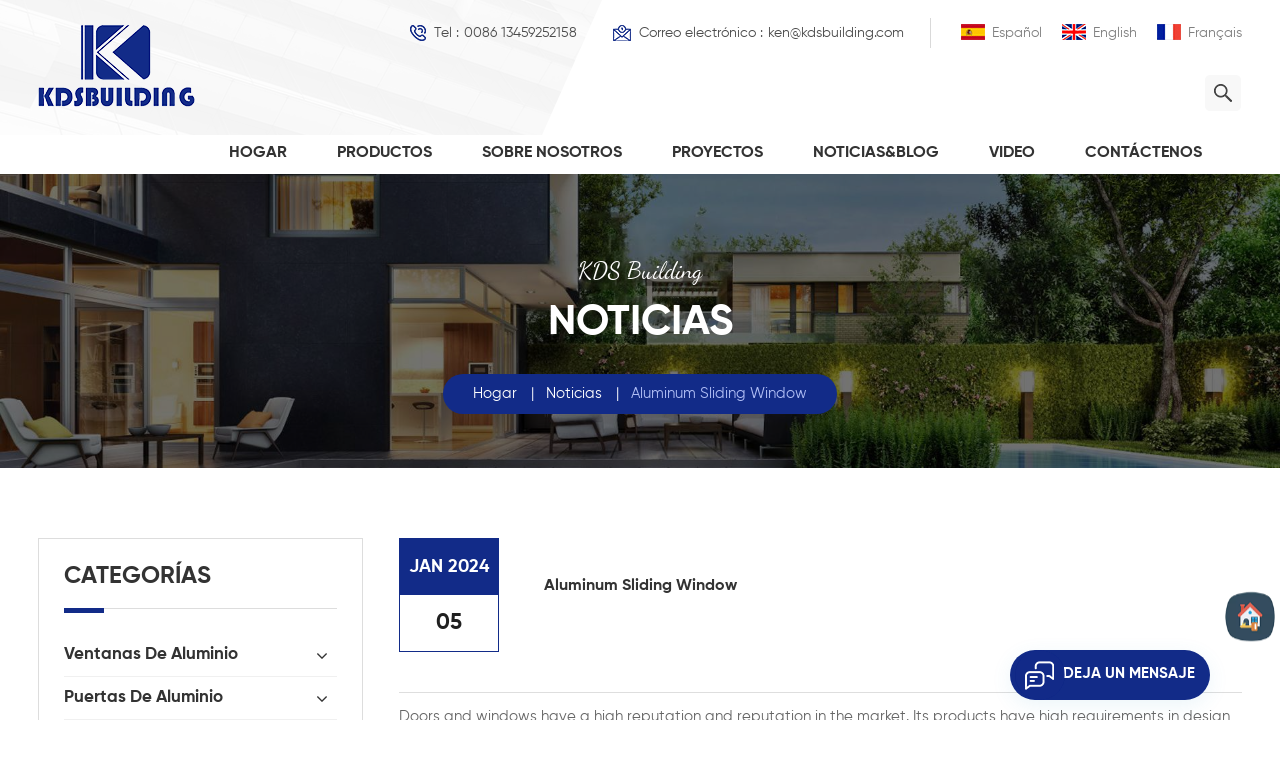

--- FILE ---
content_type: text/html
request_url: https://es.kdsbuilding.com/aluminum-sliding-window_n40
body_size: 10999
content:
<!DOCTYPE html PUBLIC "-//W3C//DTD XHTML 1.0 Transitional//EN" "http://www.w3.org/TR/xhtml1/DTD/xhtml1-transitional.dtd">
<html xmlns="http://www.w3.org/1999/xhtml">
<head>
    <meta http-equiv="X-UA-Compatible" content="IE=edge">
    <meta name="viewport" content="width=device-width, initial-scale=1.0, user-scalable=no">
    <meta http-equiv="Content-Type" content="text/html; charset=utf-8" />
    <meta http-equiv="X-UA-Compatible" content="IE=edge,Chrome=1" />
    <meta http-equiv="X-UA-Compatible" content="IE=9" />
    <meta http-equiv="Content-Type" content="text/html; charset=utf-8" />
                <title>Upvc Windows Slide</title>
        <meta name="keywords" content="america slide window" />
        <meta name="description" content=" fixed window " />
        <meta name="google-site-verification" content="wH8sT9ug4sl8H26rAgJ32crcXyzZkG5pAlJDY99dA48" />            <meta property="og:image" content="http://es.kdsbuilding.com/uploadfile/news/"/>
            <link href="/uploadfile/userimg/72b8fa104537e0a41ac2ffa6a0052399.ico" rel="shortcut icon"  />
        
    <link type="text/css" rel="stylesheet" href="/template/css/bootstrap.css">
    <link type="text/css" rel="stylesheet" href="/template/css/font-awesome.min.css">
    <link type="text/css" rel="stylesheet" href="/template/css/style.css">
    <script type="text/javascript" src="/template/js/jquery-1.8.3.js"></script>
    <script type="text/javascript" src="/template/js/bootstrap.min.js"></script>
    <script type="text/javascript">
        //fixed-nav
        $(document).on("scroll", function() {
            if ($(document).scrollTop() > 20) {
                $("header").removeClass("large").addClass("small");
            }
            else {
                $("header").removeClass("small").addClass("large");
            }
        });
    </script>
    <script type="text/javascript" src="/js/front/common.js"></script>
    <!--[if ie9]
                            <script src="/template/js/html5shiv.min.js"></script>
                            <script src="/template/js/respond.min.js"></script>
                            -->
    <!--[if IE 8]>
    <script src="https://oss.maxcdn.com/libs/html5shiv/3.7.0/html5shiv.js"></script>
    <script src="https://oss.maxcdn.com/libs/respond.js/1.3.0/respond.min.js"></script>
    <![endif]-->
    <script >
        if( /Android|webOS|iPhone|iPad|iPod|BlackBerry|IEMobile|Opera Mini/i.test(navigator.userAgent) ) {
            $(function () {
                $('.newm img').attr("style","");
                $(".newm img").attr("width","");
                $(".newm img").attr("height","");

            })
        }
    </script>
            <style>

        </style>
        <!-- Google Tag Manager -->
<script>(function(w,d,s,l,i){w[l]=w[l]||[];w[l].push({'gtm.start':
new Date().getTime(),event:'gtm.js'});var f=d.getElementsByTagName(s)[0],
j=d.createElement(s),dl=l!='dataLayer'?'&l='+l:'';j.async=true;j.src=
'https://www.googletagmanager.com/gtm.js?id='+i+dl;f.parentNode.insertBefore(j,f);
})(window,document,'script','dataLayer','GTM-PRJBQGK');</script>
<!-- End Google Tag Manager --></head>
<body>

<!-- Google Tag Manager (noscript) -->
<noscript><iframe src="https://www.googletagmanager.com/ns.html?id=GTM-PRJBQGK"
height="0" width="0" style="display:none;visibility:hidden"></iframe></noscript>
<!-- End Google Tag Manager (noscript) --><div class="fixed-search">
    <div class="theme-popover">
        <div class="theme-popbod">
            <div class="theme-poptit"> <a href="javascript:;" class="close">×</a> </div>
            <div class="top-search clearfix">
                <div class="header_search clearfix">
                    <input name="search_keyword" onkeydown="javascript:enterIn(event);" type="text" class="form-control" placeholder="¿qué estás buscando?">
                    <span class="search_btn">
                                                            <input type="submit" class="btn_search5 btn_search1" value="">
                                                                <svg xmlns="http://www.w3.org/2000/svg" width="20" height="20" viewBox="0 0 20 20">
                                                                    <path data-name="search icon" class="cls-1" d="M1477,37.429l-4.1-4.1a8.912,8.912,0,1,0-1.57,1.571l4.1,4.1Zm-17.78-9.54a6.67,6.67,0,1,1,6.67,6.667A6.674,6.674,0,0,1,1459.22,27.889Z" transform="translate(-1457 -19)"></path>
                                                                </svg>
                                                        </span> </div>
            </div>
        </div>
    </div>
    <div class="theme-popover-mask"></div>
</div>
<div class="select-modal" id="modal-lan">
    <div class="select-content">
        <div class="select_title"> <em>Deja un mensaje</em>
            <div class="text">Si está interesado en nuestros productos y desea conocer más detalles, deje un mensaje aquí, le responderemos lo antes posible.</div>
        </div>
        <div class="main">
            <div class="send_column">
                <form id="email_form1" name="email_form1" method="post" action="/inquiry/addinquiry">
                    <input type="hidden"  value="Leave A Message"  name="msg_title" />
                    <ul class="clearfix row messagebox">
                        <li class=" col-sm-6 col-xs-12"> <span class="send_mail">
                                                                <input type="text" name="msg_email" id="msg_email" class="in_email" placeholder="* Tu correo electrónico">
                                                            </span> </li>
                        <li class=" col-sm-6 col-xs-12"> <span class="send_tel">
                                                                <input type="text" name="msg_tel" class="in_tel" placeholder="Tel /WhatsApp">
                                                            </span> </li>
                        <li class=" meText col-xs-12"> <span class="send_word">
                                                                <textarea type="text" name="msg_content" class="in_message" placeholder="* Ingrese los detalles del producto (como color, tamaño, materiales, etc.) y otros requisitos específicos para recibir una cotización precisa."></textarea>
                                                            </span> </li>

                                                <button type="submit" class="bottom_send google_genzong">Enviar</button>
                        <div class="clearfix"></div>
                    </ul>
                </form>
            </div>
        </div>
        <button class="select-close"><i></i></button>
    </div>
</div>
<div class="select-overlay"></div>
<header class="large">
    <div class="header clearfix">
        <div class="container">
                            <div id="logo"><a href="/"><img src="/uploadfile/userimg/84cd21942ddfd4da1099b50a7f4fc1e7.png" alt="XIAMEN KDSBUILDING MATERIAL CO.,LTD."/></a></div>
                        <div class="header_top clearfix">
                <ul class="languages">
                                                <li><a href="https://es.kdsbuilding.com/aluminum-sliding-window_n40"><img src="/template/images/es.jpg" alt="español" /><span>español</span></a></li>
                                                                    <li><a href="https://www.kdsbuilding.com/aluminum-sliding-window_n40"><img src="/template/images/en.jpg" alt="English" /><span>English</span></a></li>
                                            <li><a href="https://fr.kdsbuilding.com/aluminum-sliding-window_n40"><img src="/template/images/fr.jpg" alt="français" /><span>français</span></a></li>
                                    </ul>
                <ul class="head_contact clearfix">
                                                                    <li> <img src="/template/images/tel-t.png" alt="" />Tel :<a rel="nofollow" href="tel:0086 13459252158">0086 13459252158</a> </li>
                                                                                        <li><img src="/template/images/message-t.png" alt="" />Correo electrónico :<a rel="nofollow" href="mailto:ken@kdsbuilding.com">ken@kdsbuilding.com</a></li>
                                    </ul>
                <div class="head_right clearfix">
                    <div class="search_btn"><a class="search-info" href="javascript:;"></a></div>
                    <div class="mainmenu-area">
                        <div class="mainmenu-left visible-lg visible-md">
                            <div class="mainmenu">
                                <nav>
                                    <ul class="clearfix">
                                        <li ><a href="/">Hogar</a></li>
                                        <li class="product_vmegamenu "><a href="/products">Productos</a>
                                            <ul class="vmegamenu">
                                                                                                                                                            <li class="has-menu">
                                                            <a href="/aluminum-windows_c2" title="Ventanas de aluminio" class="title">Ventanas de aluminio</a>
                                                                                                                            <ul class="vmegamenu02">
                                                                                                                                            <li><a href="/aluminum-casement-windows_c10" title="Ventanas abatibles de aluminio" >Ventanas abatibles de aluminio</a></li>
                                                                                                                                            <li><a href="/aluminum-sliding-windows_c9" title="Ventanas correderas de aluminio" >Ventanas correderas de aluminio</a></li>
                                                                                                                                            <li><a href="/aluminum-awning-windows_c11" title="Ventanas de toldo de aluminio" >Ventanas de toldo de aluminio</a></li>
                                                                                                                                            <li><a href="/aluminum-tilt-and-turn-windows_c12" title="Ventanas abatibles y giratorias de aluminio" >Ventanas abatibles y giratorias de aluminio</a></li>
                                                                                                                                            <li><a href="/aluminum-double-hung-windows_c21" title="Ventanas de aluminio de doble guillotina" >Ventanas de aluminio de doble guillotina</a></li>
                                                                                                                                            <li><a href="/aluminum-folding-windows_c24" title="Ventanas plegables de aluminio" >Ventanas plegables de aluminio</a></li>
                                                                                                                                            <li><a href="/aluminum-fixed-windows_c23" title="Ventanas fijas de aluminio" >Ventanas fijas de aluminio</a></li>
                                                                                                                                            <li><a href="/aluminum-single-hung-windows_c81" title="Ventanas de aluminio sin marco" >Ventanas de aluminio sin marco</a></li>
                                                                                                                                    </ul>
                                                                                                                    </li>
                                                                                                                                                                                                                <li class="has-menu">
                                                            <a href="/aluminum-doors_c1" title="Puertas de aluminio" class="title">Puertas de aluminio</a>
                                                                                                                            <ul class="vmegamenu02">
                                                                                                                                            <li><a href="/aluminum-casement-doors_c14" title="Puertas abatibles de aluminio" >Puertas abatibles de aluminio</a></li>
                                                                                                                                            <li><a href="/aluminum-sliding-doors_c13" title="Puertas correderas de aluminio" >Puertas correderas de aluminio</a></li>
                                                                                                                                            <li><a href="/aluminum-folding-doors_c16" title="Puertas plegables de aluminio" >Puertas plegables de aluminio</a></li>
                                                                                                                                            <li><a href="/aluminum-lift-sliding-doors_c17" title="Puertas correderas elevadoras de aluminio" >Puertas correderas elevadoras de aluminio</a></li>
                                                                                                                                            <li><a href="/aluminum-tilt-sliding-doors_c25" title="Puertas correderas abatibles de aluminio" >Puertas correderas abatibles de aluminio</a></li>
                                                                                                                                            <li><a href="/aluminum-frameless-folding-doors_c85" title="Puertas plegables de aluminio sin marco" >Puertas plegables de aluminio sin marco</a></li>
                                                                                                                                    </ul>
                                                                                                                    </li>
                                                                                                                                                                                                                <li class="has-menu">
                                                            <a href="/pvc-upvc-windows_c6" title="Ventanas de PVC UPVC" class="title">Ventanas de PVC UPVC</a>
                                                                                                                            <ul class="vmegamenu02">
                                                                                                                                            <li><a href="/pvc-upvc-casement-windows_c37" title="Ventanas abatibles de PVC UPVC" >Ventanas abatibles de PVC UPVC</a></li>
                                                                                                                                            <li><a href="/pvc-upvc-sliding-windows_c38" title="Ventanas correderas de PVC UPVC" >Ventanas correderas de PVC UPVC</a></li>
                                                                                                                                            <li><a href="/pvc-upvc-awning-windows_c39" title="Ventanas de toldo de PVC UPVC" >Ventanas de toldo de PVC UPVC</a></li>
                                                                                                                                            <li><a href="/pvc-upvc-tilt-and-turn-windows_c40" title="Ventanas abatibles y giratorias de PVC UPVC" >Ventanas abatibles y giratorias de PVC UPVC</a></li>
                                                                                                                                            <li><a href="/pvc-upvc-double-hung-windows_c82" title="Ventanas de doble guillotina de PVC UPVC" >Ventanas de doble guillotina de PVC UPVC</a></li>
                                                                                                                                            <li><a href="/upvc-hand-crank-windows_c83" title="Ventanas de manivela UPVC" >Ventanas de manivela UPVC</a></li>
                                                                                                                                    </ul>
                                                                                                                    </li>
                                                                                                                                                                                                                <li class="has-menu">
                                                            <a href="/pvc-upvc-doors_c46" title="Puertas de PVC UPVC" class="title">Puertas de PVC UPVC</a>
                                                                                                                            <ul class="vmegamenu02">
                                                                                                                                            <li><a href="/pvc-upvc-casement-doors_c42" title="Puertas abatibles de PVC UPVC" >Puertas abatibles de PVC UPVC</a></li>
                                                                                                                                            <li><a href="/pvc-upvc-sliding-doors_c43" title="Puertas correderas de PVC UPVC" >Puertas correderas de PVC UPVC</a></li>
                                                                                                                                            <li><a href="/pvc-upvc-folding-doors_c44" title="Puertas plegables de PVC UPVC" >Puertas plegables de PVC UPVC</a></li>
                                                                                                                                            <li><a href="/upvc-tilt-and-slide-doors_c84" title="Puertas corredizas y abatibles de UPVC" >Puertas corredizas y abatibles de UPVC</a></li>
                                                                                                                                    </ul>
                                                                                                                    </li>
                                                                                                                                                                                                                <li class="has-menu">
                                                            <a href="/solid-wood-windows_c3" title="Ventanas de madera maciza" class="title">Ventanas de madera maciza</a>
                                                                                                                            <ul class="vmegamenu02">
                                                                                                                                            <li><a href="/wood-casement-windows_c28" title="Ventanas abatibles de madera" >Ventanas abatibles de madera</a></li>
                                                                                                                                            <li><a href="/wood-tilt-and-turn-windows_c29" title="Ventanas abatibles y giratorias de madera" >Ventanas abatibles y giratorias de madera</a></li>
                                                                                                                                            <li><a href="/wood-double-hung-windows_c30" title="Ventanas de madera de doble guillotina" >Ventanas de madera de doble guillotina</a></li>
                                                                                                                                            <li><a href="/wood-hand-crank-windows_c35" title="Ventanas de madera con manivela" >Ventanas de madera con manivela</a></li>
                                                                                                                                    </ul>
                                                                                                                    </li>
                                                                                                                                                                                                                <li class="has-menu">
                                                            <a href="/solid-wood-doors_c49" title="Puertas de madera maciza" class="title">Puertas de madera maciza</a>
                                                                                                                            <ul class="vmegamenu02">
                                                                                                                                            <li><a href="/wood-casement-doors_c50" title="Puertas abatibles de madera" >Puertas abatibles de madera</a></li>
                                                                                                                                            <li><a href="/wood-folding-doors_c51" title="Puertas plegables de madera" >Puertas plegables de madera</a></li>
                                                                                                                                            <li><a href="/wood-tilt-sliding-doors_c52" title="Puertas correderas inclinables de madera" >Puertas correderas inclinables de madera</a></li>
                                                                                                                                            <li><a href="/wood-lift-sliding-doors_c53" title="Puertas correderas elevadoras de madera" >Puertas correderas elevadoras de madera</a></li>
                                                                                                                                    </ul>
                                                                                                                    </li>
                                                                                                                                                                                                                <li class="has-menu">
                                                            <a href="/wood-aluminum-clad-windows-and-doors_c47" title="Ventanas y puertas revestidas de madera y aluminio" class="title">Ventanas y puertas revestidas de madera y aluminio</a>
                                                                                                                            <ul class="vmegamenu02">
                                                                                                                                            <li><a href="/wood-clad-aluminum-windows-and-doors_c54" title="Ventanas y puertas de aluminio revestidas de madera" >Ventanas y puertas de aluminio revestidas de madera</a></li>
                                                                                                                                            <li><a href="/aluminum-clad-wood-windows-and-doors_c55" title="Puertas y ventanas de madera revestidas de aluminio" >Puertas y ventanas de madera revestidas de aluminio</a></li>
                                                                                                                                    </ul>
                                                                                                                    </li>
                                                                                                                                                                                                                <li >
                                                            <a href="/aluminum-glass-curtain-wall_c45" title="Muro cortina de vidrio de aluminio" class="title">Muro cortina de vidrio de aluminio</a>
                                                                                                                    </li>
                                                                                                                                                                                                                <li class="has-menu">
                                                            <a href="/pergolas-and-door-window-louvers-shutters_c5" title="Pérgolas y persianas de persianas de ventana de puerta" class="title">Pérgolas y persianas de persianas de ventana de puerta</a>
                                                                                                                            <ul class="vmegamenu02">
                                                                                                                                            <li><a href="/aluminum-casement-window-shutters_c64" title="Contraventanas abatibles de aluminio" >Contraventanas abatibles de aluminio</a></li>
                                                                                                                                            <li><a href="/aluminum-sliding-window-shutters_c65" title="Contraventanas correderas de aluminio" >Contraventanas correderas de aluminio</a></li>
                                                                                                                                            <li><a href="/aluminum-fixed-window-shutters_c66" title="Contraventanas fijas de aluminio" >Contraventanas fijas de aluminio</a></li>
                                                                                                                                            <li><a href="/aluminum-casement-shutter-doors_c67" title="Puertas abatibles de aluminio" >Puertas abatibles de aluminio</a></li>
                                                                                                                                            <li><a href="/wood-window-shutters_c68" title="Contraventanas de madera" >Contraventanas de madera</a></li>
                                                                                                                                            <li><a href="/pvc-fixed-window-shutters_c69" title="Contraventanas fijas de PVC" >Contraventanas fijas de PVC</a></li>
                                                                                                                                            <li><a href="/glass-window-shutters_c70" title="Contraventanas de vidrio" >Contraventanas de vidrio</a></li>
                                                                                                                                            <li><a href="/aluminum-louvers_c71" title="Lamas de aluminio" >Lamas de aluminio</a></li>
                                                                                                                                            <li><a href="/aluminum-pergolas_c72" title="Pérgolas de aluminio" >Pérgolas de aluminio</a></li>
                                                                                                                                    </ul>
                                                                                                                    </li>
                                                                                                                                                                                                                <li class="has-menu">
                                                            <a href="/aluminum-garage-doors-and-rolling-shutters_c8" title="Puertas de garaje y contraventanas enrollables de aluminio" class="title">Puertas de garaje y contraventanas enrollables de aluminio</a>
                                                                                                                            <ul class="vmegamenu02">
                                                                                                                                            <li><a href="/aluminum-rolling-shutters_c73" title="Persianas enrollables de aluminio" >Persianas enrollables de aluminio</a></li>
                                                                                                                                            <li><a href="/aluminum-rolling-garage-doors_c74" title="Puertas de garaje enrollables de aluminio" >Puertas de garaje enrollables de aluminio</a></li>
                                                                                                                                    </ul>
                                                                                                                    </li>
                                                                                                                                                                                                                <li class="has-menu">
                                                            <a href="/railings-balusters-handrails_c19" title="Barandillas barandillas barandillas" class="title">Barandillas barandillas barandillas</a>
                                                                                                                            <ul class="vmegamenu02">
                                                                                                                                            <li><a href="/aluminum-glass-handrails_c75" title="Pasamanos de vidrio de aluminio" >Pasamanos de vidrio de aluminio</a></li>
                                                                                                                                            <li><a href="/stainless-steel-glass-handrails_c76" title="Pasamanos de vidrio de acero inoxidable" >Pasamanos de vidrio de acero inoxidable</a></li>
                                                                                                                                            <li><a href="/iron-handrails_c77" title="Pasamanos de hierro" >Pasamanos de hierro</a></li>
                                                                                                                                    </ul>
                                                                                                                    </li>
                                                                                                                                                                                                                <li >
                                                            <a href="/building-glasses_c48" title="Vidrios de construcción" class="title">Vidrios de construcción</a>
                                                                                                                    </li>
                                                                                                                                                                                                                <li class="has-menu">
                                                            <a href="/vanities-wardrobes-and-kitchen-cabinets_c7" title="Tocadores, armarios y gabinetes de cocina." class="title">Tocadores, armarios y gabinetes de cocina.</a>
                                                                                                                            <ul class="vmegamenu02">
                                                                                                                                            <li><a href="/kitchen-cabinets_c78" title="Gabinetes de cocina" >Gabinetes de cocina</a></li>
                                                                                                                                            <li><a href="/wardrobes_c79" title="Armarios" >Armarios</a></li>
                                                                                                                                            <li><a href="/vanities_c80" title="Vanidades" >Vanidades</a></li>
                                                                                                                                    </ul>
                                                                                                                    </li>
                                                                                                                                                                                                                <li >
                                                            <a href="/fire-rated-door_c90" title="Fire Rated Door" class="title">Fire Rated Door</a>
                                                                                                                    </li>
                                                                                                                                                </ul>
                                        </li>
                                                                                                                            <li class=""><a  href="/about-us_d1">Sobre nosotros</a>
                                                                                              </li>
                                                                                                                                                                    <li ><a  href="/projects_nc1">Proyectos</a>
                                                                                            </li>
                                                                                                                                                                    <li><a  href="/news_nc2">Noticias&Blog</a>

                                                <ul class="nav_child">
                                                    <li><a  href="/news_nc2">Noticias</a></li>
                                                    <li><a href="/blog">Blog</a></li>
                                                                                                    </ul>

                                            </li>
                                                                                                                                                                    <li ><a  href="/video_nc3">Video</a>
                                                                                            </li>
                                                                                                                                                                    <li class=""><a  href="/contact-us_d2">Contáctenos</a>
                                                                                            </li>
                                                                            </ul>
                                </nav>
                            </div>
                        </div>
                    </div>
                </div>
            </div>
            <div class="wrapper">
                <nav id="main-nav">
                    <ul class="first-nav">
                        <li><a href="/" target="_blank">Hogar</a></li>
                    </ul>
                    <ul class="second-nav">
                        <li><a href="/products">Productos</a>
                            <ul class="nav_child">
                                                                                                            <li><a href="/aluminum-windows_c2" title="Ventanas de aluminio">Ventanas de aluminio</a>
                                                                                            <ul>
                                                                                                            <li><a href="/aluminum-casement-windows_c10" title="Ventanas abatibles de aluminio" >Ventanas abatibles de aluminio</a></li>
                                                                                                            <li><a href="/aluminum-sliding-windows_c9" title="Ventanas correderas de aluminio" >Ventanas correderas de aluminio</a></li>
                                                                                                            <li><a href="/aluminum-awning-windows_c11" title="Ventanas de toldo de aluminio" >Ventanas de toldo de aluminio</a></li>
                                                                                                            <li><a href="/aluminum-tilt-and-turn-windows_c12" title="Ventanas abatibles y giratorias de aluminio" >Ventanas abatibles y giratorias de aluminio</a></li>
                                                                                                            <li><a href="/aluminum-double-hung-windows_c21" title="Ventanas de aluminio de doble guillotina" >Ventanas de aluminio de doble guillotina</a></li>
                                                                                                            <li><a href="/aluminum-folding-windows_c24" title="Ventanas plegables de aluminio" >Ventanas plegables de aluminio</a></li>
                                                                                                            <li><a href="/aluminum-fixed-windows_c23" title="Ventanas fijas de aluminio" >Ventanas fijas de aluminio</a></li>
                                                                                                            <li><a href="/aluminum-single-hung-windows_c81" title="Ventanas de aluminio sin marco" >Ventanas de aluminio sin marco</a></li>
                                                                                                    </ul>
                                                                                    </li>
                                                                                                                                                <li><a href="/aluminum-doors_c1" title="Puertas de aluminio">Puertas de aluminio</a>
                                                                                            <ul>
                                                                                                            <li><a href="/aluminum-casement-doors_c14" title="Puertas abatibles de aluminio" >Puertas abatibles de aluminio</a></li>
                                                                                                            <li><a href="/aluminum-sliding-doors_c13" title="Puertas correderas de aluminio" >Puertas correderas de aluminio</a></li>
                                                                                                            <li><a href="/aluminum-folding-doors_c16" title="Puertas plegables de aluminio" >Puertas plegables de aluminio</a></li>
                                                                                                            <li><a href="/aluminum-lift-sliding-doors_c17" title="Puertas correderas elevadoras de aluminio" >Puertas correderas elevadoras de aluminio</a></li>
                                                                                                            <li><a href="/aluminum-tilt-sliding-doors_c25" title="Puertas correderas abatibles de aluminio" >Puertas correderas abatibles de aluminio</a></li>
                                                                                                            <li><a href="/aluminum-frameless-folding-doors_c85" title="Puertas plegables de aluminio sin marco" >Puertas plegables de aluminio sin marco</a></li>
                                                                                                    </ul>
                                                                                    </li>
                                                                                                                                                <li><a href="/pvc-upvc-windows_c6" title="Ventanas de PVC UPVC">Ventanas de PVC UPVC</a>
                                                                                            <ul>
                                                                                                            <li><a href="/pvc-upvc-casement-windows_c37" title="Ventanas abatibles de PVC UPVC" >Ventanas abatibles de PVC UPVC</a></li>
                                                                                                            <li><a href="/pvc-upvc-sliding-windows_c38" title="Ventanas correderas de PVC UPVC" >Ventanas correderas de PVC UPVC</a></li>
                                                                                                            <li><a href="/pvc-upvc-awning-windows_c39" title="Ventanas de toldo de PVC UPVC" >Ventanas de toldo de PVC UPVC</a></li>
                                                                                                            <li><a href="/pvc-upvc-tilt-and-turn-windows_c40" title="Ventanas abatibles y giratorias de PVC UPVC" >Ventanas abatibles y giratorias de PVC UPVC</a></li>
                                                                                                            <li><a href="/pvc-upvc-double-hung-windows_c82" title="Ventanas de doble guillotina de PVC UPVC" >Ventanas de doble guillotina de PVC UPVC</a></li>
                                                                                                            <li><a href="/upvc-hand-crank-windows_c83" title="Ventanas de manivela UPVC" >Ventanas de manivela UPVC</a></li>
                                                                                                    </ul>
                                                                                    </li>
                                                                                                                                                <li><a href="/pvc-upvc-doors_c46" title="Puertas de PVC UPVC">Puertas de PVC UPVC</a>
                                                                                            <ul>
                                                                                                            <li><a href="/pvc-upvc-casement-doors_c42" title="Puertas abatibles de PVC UPVC" >Puertas abatibles de PVC UPVC</a></li>
                                                                                                            <li><a href="/pvc-upvc-sliding-doors_c43" title="Puertas correderas de PVC UPVC" >Puertas correderas de PVC UPVC</a></li>
                                                                                                            <li><a href="/pvc-upvc-folding-doors_c44" title="Puertas plegables de PVC UPVC" >Puertas plegables de PVC UPVC</a></li>
                                                                                                            <li><a href="/upvc-tilt-and-slide-doors_c84" title="Puertas corredizas y abatibles de UPVC" >Puertas corredizas y abatibles de UPVC</a></li>
                                                                                                    </ul>
                                                                                    </li>
                                                                                                                                                <li><a href="/solid-wood-windows_c3" title="Ventanas de madera maciza">Ventanas de madera maciza</a>
                                                                                            <ul>
                                                                                                            <li><a href="/wood-casement-windows_c28" title="Ventanas abatibles de madera" >Ventanas abatibles de madera</a></li>
                                                                                                            <li><a href="/wood-tilt-and-turn-windows_c29" title="Ventanas abatibles y giratorias de madera" >Ventanas abatibles y giratorias de madera</a></li>
                                                                                                            <li><a href="/wood-double-hung-windows_c30" title="Ventanas de madera de doble guillotina" >Ventanas de madera de doble guillotina</a></li>
                                                                                                            <li><a href="/wood-hand-crank-windows_c35" title="Ventanas de madera con manivela" >Ventanas de madera con manivela</a></li>
                                                                                                    </ul>
                                                                                    </li>
                                                                                                                                                <li><a href="/solid-wood-doors_c49" title="Puertas de madera maciza">Puertas de madera maciza</a>
                                                                                            <ul>
                                                                                                            <li><a href="/wood-casement-doors_c50" title="Puertas abatibles de madera" >Puertas abatibles de madera</a></li>
                                                                                                            <li><a href="/wood-folding-doors_c51" title="Puertas plegables de madera" >Puertas plegables de madera</a></li>
                                                                                                            <li><a href="/wood-tilt-sliding-doors_c52" title="Puertas correderas inclinables de madera" >Puertas correderas inclinables de madera</a></li>
                                                                                                            <li><a href="/wood-lift-sliding-doors_c53" title="Puertas correderas elevadoras de madera" >Puertas correderas elevadoras de madera</a></li>
                                                                                                    </ul>
                                                                                    </li>
                                                                                                                                                <li><a href="/wood-aluminum-clad-windows-and-doors_c47" title="Ventanas y puertas revestidas de madera y aluminio">Ventanas y puertas revestidas de madera y aluminio</a>
                                                                                            <ul>
                                                                                                            <li><a href="/wood-clad-aluminum-windows-and-doors_c54" title="Ventanas y puertas de aluminio revestidas de madera" >Ventanas y puertas de aluminio revestidas de madera</a></li>
                                                                                                            <li><a href="/aluminum-clad-wood-windows-and-doors_c55" title="Puertas y ventanas de madera revestidas de aluminio" >Puertas y ventanas de madera revestidas de aluminio</a></li>
                                                                                                    </ul>
                                                                                    </li>
                                                                                                                                                <li><a href="/aluminum-glass-curtain-wall_c45" title="Muro cortina de vidrio de aluminio">Muro cortina de vidrio de aluminio</a>
                                                                                    </li>
                                                                                                                                                <li><a href="/pergolas-and-door-window-louvers-shutters_c5" title="Pérgolas y persianas de persianas de ventana de puerta">Pérgolas y persianas de persianas de ventana de puerta</a>
                                                                                            <ul>
                                                                                                            <li><a href="/aluminum-casement-window-shutters_c64" title="Contraventanas abatibles de aluminio" >Contraventanas abatibles de aluminio</a></li>
                                                                                                            <li><a href="/aluminum-sliding-window-shutters_c65" title="Contraventanas correderas de aluminio" >Contraventanas correderas de aluminio</a></li>
                                                                                                            <li><a href="/aluminum-fixed-window-shutters_c66" title="Contraventanas fijas de aluminio" >Contraventanas fijas de aluminio</a></li>
                                                                                                            <li><a href="/aluminum-casement-shutter-doors_c67" title="Puertas abatibles de aluminio" >Puertas abatibles de aluminio</a></li>
                                                                                                            <li><a href="/wood-window-shutters_c68" title="Contraventanas de madera" >Contraventanas de madera</a></li>
                                                                                                            <li><a href="/pvc-fixed-window-shutters_c69" title="Contraventanas fijas de PVC" >Contraventanas fijas de PVC</a></li>
                                                                                                            <li><a href="/glass-window-shutters_c70" title="Contraventanas de vidrio" >Contraventanas de vidrio</a></li>
                                                                                                            <li><a href="/aluminum-louvers_c71" title="Lamas de aluminio" >Lamas de aluminio</a></li>
                                                                                                            <li><a href="/aluminum-pergolas_c72" title="Pérgolas de aluminio" >Pérgolas de aluminio</a></li>
                                                                                                    </ul>
                                                                                    </li>
                                                                                                                                                <li><a href="/aluminum-garage-doors-and-rolling-shutters_c8" title="Puertas de garaje y contraventanas enrollables de aluminio">Puertas de garaje y contraventanas enrollables de aluminio</a>
                                                                                            <ul>
                                                                                                            <li><a href="/aluminum-rolling-shutters_c73" title="Persianas enrollables de aluminio" >Persianas enrollables de aluminio</a></li>
                                                                                                            <li><a href="/aluminum-rolling-garage-doors_c74" title="Puertas de garaje enrollables de aluminio" >Puertas de garaje enrollables de aluminio</a></li>
                                                                                                    </ul>
                                                                                    </li>
                                                                                                                                                <li><a href="/railings-balusters-handrails_c19" title="Barandillas barandillas barandillas">Barandillas barandillas barandillas</a>
                                                                                            <ul>
                                                                                                            <li><a href="/aluminum-glass-handrails_c75" title="Pasamanos de vidrio de aluminio" >Pasamanos de vidrio de aluminio</a></li>
                                                                                                            <li><a href="/stainless-steel-glass-handrails_c76" title="Pasamanos de vidrio de acero inoxidable" >Pasamanos de vidrio de acero inoxidable</a></li>
                                                                                                            <li><a href="/iron-handrails_c77" title="Pasamanos de hierro" >Pasamanos de hierro</a></li>
                                                                                                    </ul>
                                                                                    </li>
                                                                                                                                                <li><a href="/building-glasses_c48" title="Vidrios de construcción">Vidrios de construcción</a>
                                                                                    </li>
                                                                                                                                                <li><a href="/vanities-wardrobes-and-kitchen-cabinets_c7" title="Tocadores, armarios y gabinetes de cocina.">Tocadores, armarios y gabinetes de cocina.</a>
                                                                                            <ul>
                                                                                                            <li><a href="/kitchen-cabinets_c78" title="Gabinetes de cocina" >Gabinetes de cocina</a></li>
                                                                                                            <li><a href="/wardrobes_c79" title="Armarios" >Armarios</a></li>
                                                                                                            <li><a href="/vanities_c80" title="Vanidades" >Vanidades</a></li>
                                                                                                    </ul>
                                                                                    </li>
                                                                                                                                                <li><a href="/fire-rated-door_c90" title="Fire Rated Door">Fire Rated Door</a>
                                                                                    </li>
                                                                                                </ul>
                        </li>
                                                                            <li><a  href="/about-us_d1">Sobre nosotros</a>
                                                            </li>
                                                                                                    <li><a  href="/projects_nc1">Proyectos</a>
                                                            </li>
                                                                                                    <li><a  href="/news_nc2">Noticias&Blog</a>

                                <ul class="nav_child">
                                    <li><a  href="/news_nc2">Noticias</a></li>
                                    <li><a href="/blog">Blog</a></li>
                                                                    </ul>

                            </li>
                                                                                                    <li><a  href="/video_nc3">Video</a>
                                                            </li>
                                                                                                    <li><a  href="/contact-us_d2">Contáctenos</a>
                                                            </li>
                                            </ul>
                                                                                                                                                                                                                                                                                                                                                                                                                                                                            <ul class="select_lan clearfix">
                        <li class="title">Seleccione el idioma <i class="fa fa-angle-double-down"></i></li>
                                                        <li><a href="https://es.kdsbuilding.com/aluminum-sliding-window_n40"><img src="/template/images/es.jpg" alt="español" /><p>español</p></a></li>
                                                                                <li><a href="https://www.kdsbuilding.com/aluminum-sliding-window_n40"><img src="/template/images/en.jpg" alt="English" /><p>English</p></a></li>
                                                    <li><a href="https://fr.kdsbuilding.com/aluminum-sliding-window_n40"><img src="/template/images/fr.jpg" alt="français" /><p>français</p></a></li>
                                            </ul>
                    <ul class="select_contact">
                        <li><a href="/contact-us_d2" class="main_more">Consigue una cotización</a></li>
                    </ul>
                </nav>
                <a class="toggle"> <span></span> <span></span> <span></span> </a> </div>
        </div>
    </div>
</header>
<div class="height"></div><div class="inner_banner">
            <a href="javascript:void(0)" rel="nofollow" ></a>
    <img src="/uploadfile/bannerimg/1627377415836632599.jpg" alt="XIAMEN KDSBUILDING MATERIAL CO.,LTD" />
            <div class="overlay"></div> 
    <div class="breadcrumb clearfix">
        <div class="container">
            <div class="company_name">KDS Building</div>
            <div class="breadright clearfix"> 
                <h3>Noticias</h3>
            </div>
            <div class="breadleft clearfix">
                <a class="home" href="/" title="Return to Home">Hogar</a>
                                                            <i>|</i> 
                        <span><a href="/news_nc2">Noticias</a></span>
                    <i>|</i> <span>Aluminum sliding window </span>
                            </div>
        </div>
    </div>
</div>
<div class="pagebody clearfix">
    <div class="container clearfix">  
        <div class="right_box clearfix"> 
            <div class="news_info"> 
                <div class="news_title_box">
                    <div class="date"><span>Jan 2024</span> <em>05</em></div>
                    <div class="inner_title">Aluminum sliding window </div>  
                </div>
                <div class="line"></div>
                <div class="text">
                    Doors and windows have a high reputation and reputation in the market. Its products have high requirements in design and performance, providing consumers with a safe and comfortable living space.                </div>
            </div>
            <ul class="navigation clearfix">
                                            <li class="prev_post">
                            <span><i class="fa fa-arrow-up"></i>Anterior : </span><a href="/solid-wood-casement-window_n63">
                               
                                Solid wood casement window </a>
                        </li>
                                                                <li class="next_post">
                            <span><i class="fa fa-arrow-down"></i>próximo : </span><a href="/hight-quality-window-and-door_n39">
                                Hight quality window and door </a>
                        </li>
                                    </ul> 
        </div>
        <div class="sidebar_box clearfix">
<div id="right_column" class="productlist clearfix">
    <section class="block blockcms column_box left_columu">
        <div class="inner_title fot_title"><em>Categorías</em><span></span><i class="column_icon_toggle icon-plus-sign"></i></div>
        <div class="block_content toggle_content">
                            <ul class="mtree">
                                                            <li ><b></b>                        <a  href="/aluminum-windows_c2" class="title">Ventanas de aluminio</a>

                                                <ul>
                                                        <li ><a  href="/aluminum-casement-windows_c10">Ventanas abatibles de aluminio</a>
                                                            </li>
                                                        <li ><a  href="/aluminum-sliding-windows_c9">Ventanas correderas de aluminio</a>
                                                            </li>
                                                        <li ><a  href="/aluminum-awning-windows_c11">Ventanas de toldo de aluminio</a>
                                                            </li>
                                                        <li ><a  href="/aluminum-tilt-and-turn-windows_c12">Ventanas abatibles y giratorias de aluminio</a>
                                                            </li>
                                                        <li ><a  href="/aluminum-double-hung-windows_c21">Ventanas de aluminio de doble guillotina</a>
                                                            </li>
                                                        <li ><a  href="/aluminum-folding-windows_c24">Ventanas plegables de aluminio</a>
                                                            </li>
                                                        <li ><a  href="/aluminum-fixed-windows_c23">Ventanas fijas de aluminio</a>
                                                            </li>
                                                        <li ><a  href="/aluminum-single-hung-windows_c81">Ventanas de aluminio sin marco</a>
                                                            </li>
                                                    </ul>
                                            </li>
                                                                                <li ><b></b>                        <a  href="/aluminum-doors_c1" class="title">Puertas de aluminio</a>

                                                <ul>
                                                        <li ><a  href="/aluminum-casement-doors_c14">Puertas abatibles de aluminio</a>
                                                            </li>
                                                        <li ><a  href="/aluminum-sliding-doors_c13">Puertas correderas de aluminio</a>
                                                            </li>
                                                        <li ><a  href="/aluminum-folding-doors_c16">Puertas plegables de aluminio</a>
                                                            </li>
                                                        <li ><a  href="/aluminum-lift-sliding-doors_c17">Puertas correderas elevadoras de aluminio</a>
                                                            </li>
                                                        <li ><a  href="/aluminum-tilt-sliding-doors_c25">Puertas correderas abatibles de aluminio</a>
                                                            </li>
                                                        <li ><a  href="/aluminum-frameless-folding-doors_c85">Puertas plegables de aluminio sin marco</a>
                                                            </li>
                                                    </ul>
                                            </li>
                                                                                <li ><b></b>                        <a  href="/pvc-upvc-windows_c6" class="title">Ventanas de PVC UPVC</a>

                                                <ul>
                                                        <li ><a  href="/pvc-upvc-casement-windows_c37">Ventanas abatibles de PVC UPVC</a>
                                                            </li>
                                                        <li ><a  href="/pvc-upvc-sliding-windows_c38">Ventanas correderas de PVC UPVC</a>
                                                            </li>
                                                        <li ><a  href="/pvc-upvc-awning-windows_c39">Ventanas de toldo de PVC UPVC</a>
                                                            </li>
                                                        <li ><a  href="/pvc-upvc-tilt-and-turn-windows_c40">Ventanas abatibles y giratorias de PVC UPVC</a>
                                                            </li>
                                                        <li ><a  href="/pvc-upvc-double-hung-windows_c82">Ventanas de doble guillotina de PVC UPVC</a>
                                                            </li>
                                                        <li ><a  href="/upvc-hand-crank-windows_c83">Ventanas de manivela UPVC</a>
                                                            </li>
                                                    </ul>
                                            </li>
                                                                                <li ><b></b>                        <a  href="/pvc-upvc-doors_c46" class="title">Puertas de PVC UPVC</a>

                                                <ul>
                                                        <li ><a  href="/pvc-upvc-casement-doors_c42">Puertas abatibles de PVC UPVC</a>
                                                            </li>
                                                        <li ><a  href="/pvc-upvc-sliding-doors_c43">Puertas correderas de PVC UPVC</a>
                                                            </li>
                                                        <li ><a  href="/pvc-upvc-folding-doors_c44">Puertas plegables de PVC UPVC</a>
                                                            </li>
                                                        <li ><a  href="/upvc-tilt-and-slide-doors_c84">Puertas corredizas y abatibles de UPVC</a>
                                                            </li>
                                                    </ul>
                                            </li>
                                                                                <li ><b></b>                        <a  href="/solid-wood-windows_c3" class="title">Ventanas de madera maciza</a>

                                                <ul>
                                                        <li ><a  href="/wood-casement-windows_c28">Ventanas abatibles de madera</a>
                                                            </li>
                                                        <li ><a  href="/wood-tilt-and-turn-windows_c29">Ventanas abatibles y giratorias de madera</a>
                                                            </li>
                                                        <li ><a  href="/wood-double-hung-windows_c30">Ventanas de madera de doble guillotina</a>
                                                            </li>
                                                        <li ><a  href="/wood-hand-crank-windows_c35">Ventanas de madera con manivela</a>
                                                            </li>
                                                    </ul>
                                            </li>
                                                                                <li ><b></b>                        <a  href="/solid-wood-doors_c49" class="title">Puertas de madera maciza</a>

                                                <ul>
                                                        <li ><a  href="/wood-casement-doors_c50">Puertas abatibles de madera</a>
                                                            </li>
                                                        <li ><a  href="/wood-folding-doors_c51">Puertas plegables de madera</a>
                                                            </li>
                                                        <li ><a  href="/wood-tilt-sliding-doors_c52">Puertas correderas inclinables de madera</a>
                                                            </li>
                                                        <li ><a  href="/wood-lift-sliding-doors_c53">Puertas correderas elevadoras de madera</a>
                                                            </li>
                                                    </ul>
                                            </li>
                                                                                <li ><b></b>                        <a  href="/wood-aluminum-clad-windows-and-doors_c47" class="title">Ventanas y puertas revestidas de madera y aluminio</a>

                                                <ul>
                                                        <li ><b></b><a  href="/wood-clad-aluminum-windows-and-doors_c54">Ventanas y puertas de aluminio revestidas de madera</a>
                                                                <ul>
                                                                        <li ><a  href="/wood-clad-alu-casement-windows_c56">Ventanas abatibles de aluminio revestidas de madera</a></li>
                                                                        <li ><a  href="/wood-clad-alu-sliding-windows_c57">Ventanas correderas de aluminio revestidas de madera</a></li>
                                                                        <li ><a  href="/wood-clad-alu-tilt-and-turn-windows_c58">Ventanas inclinables y giratorias de aluminio revestido de madera</a></li>
                                                                        <li ><a  href="/wood-clad-alu-folding-windows_c59">Ventanas plegables de aluminio revestidas de madera</a></li>
                                                                    </ul>
                                                            </li>
                                                        <li ><b></b><a  href="/aluminum-clad-wood-windows-and-doors_c55">Puertas y ventanas de madera revestidas de aluminio</a>
                                                                <ul>
                                                                        <li ><a  href="/alu-clad-wood-casement-windows_c60">Ventanas abatibles de madera revestida de aluminio</a></li>
                                                                        <li ><a  href="/alu-clad-wood-tilt-and-turn-windows_c61">Ventanas inclinables y giratorias de madera revestida de aluminio</a></li>
                                                                        <li ><a  href="/alu-clad-wood-folding-windows_c62">Ventanas plegables de madera revestida de aluminio</a></li>
                                                                        <li ><a  href="/alu-clad-wood-hand-crank-windows_c63">Ventanas de manivela de madera revestidas de aluminio</a></li>
                                                                    </ul>
                                                            </li>
                                                    </ul>
                                            </li>
                                                                                <li >                        <a  href="/aluminum-glass-curtain-wall_c45" class="title">Muro cortina de vidrio de aluminio</a>

                                            </li>
                                                                                <li ><b></b>                        <a  href="/pergolas-and-door-window-louvers-shutters_c5" class="title">Pérgolas y persianas de persianas de ventana de puerta</a>

                                                <ul>
                                                        <li ><a  href="/aluminum-casement-window-shutters_c64">Contraventanas abatibles de aluminio</a>
                                                            </li>
                                                        <li ><a  href="/aluminum-sliding-window-shutters_c65">Contraventanas correderas de aluminio</a>
                                                            </li>
                                                        <li ><a  href="/aluminum-fixed-window-shutters_c66">Contraventanas fijas de aluminio</a>
                                                            </li>
                                                        <li ><a  href="/aluminum-casement-shutter-doors_c67">Puertas abatibles de aluminio</a>
                                                            </li>
                                                        <li ><a  href="/wood-window-shutters_c68">Contraventanas de madera</a>
                                                            </li>
                                                        <li ><a  href="/pvc-fixed-window-shutters_c69">Contraventanas fijas de PVC</a>
                                                            </li>
                                                        <li ><a  href="/glass-window-shutters_c70">Contraventanas de vidrio</a>
                                                            </li>
                                                        <li ><a  href="/aluminum-louvers_c71">Lamas de aluminio</a>
                                                            </li>
                                                        <li ><a  href="/aluminum-pergolas_c72">Pérgolas de aluminio</a>
                                                            </li>
                                                    </ul>
                                            </li>
                                                                                <li ><b></b>                        <a  href="/aluminum-garage-doors-and-rolling-shutters_c8" class="title">Puertas de garaje y contraventanas enrollables de aluminio</a>

                                                <ul>
                                                        <li ><a  href="/aluminum-rolling-shutters_c73">Persianas enrollables de aluminio</a>
                                                            </li>
                                                        <li ><a  href="/aluminum-rolling-garage-doors_c74">Puertas de garaje enrollables de aluminio</a>
                                                            </li>
                                                    </ul>
                                            </li>
                                                                                <li ><b></b>                        <a  href="/railings-balusters-handrails_c19" class="title">Barandillas barandillas barandillas</a>

                                                <ul>
                                                        <li ><a  href="/aluminum-glass-handrails_c75">Pasamanos de vidrio de aluminio</a>
                                                            </li>
                                                        <li ><a  href="/stainless-steel-glass-handrails_c76">Pasamanos de vidrio de acero inoxidable</a>
                                                            </li>
                                                        <li ><a  href="/iron-handrails_c77">Pasamanos de hierro</a>
                                                            </li>
                                                    </ul>
                                            </li>
                                                                                <li >                        <a  href="/building-glasses_c48" class="title">Vidrios de construcción</a>

                                            </li>
                                                                                <li ><b></b>                        <a  href="/vanities-wardrobes-and-kitchen-cabinets_c7" class="title">Tocadores, armarios y gabinetes de cocina.</a>

                                                <ul>
                                                        <li ><a  href="/kitchen-cabinets_c78">Gabinetes de cocina</a>
                                                            </li>
                                                        <li ><a  href="/wardrobes_c79">Armarios</a>
                                                            </li>
                                                        <li ><a  href="/vanities_c80">Vanidades</a>
                                                            </li>
                                                    </ul>
                                            </li>
                                                                                <li >                        <a  href="/fire-rated-door_c90" class="title">Fire Rated Door</a>

                                            </li>
                                                       </ul>
        </div>
    </section>
</div>
<script type="text/javascript" src="/template/js/left-mtree.js"></script> 
<div id="right_column" class="newspro clearfix"> 
    <section class="block blockcms column_box left_columu">
        <div class="inner_title fot_title">nuevos productos<i class="column_icon_toggle icon-plus-sign"></i></div> 
        <div class="block_content toggle_content">
            <ul class="new_pro_list clearfix">
                                <li>
                    <figure>
                        <a href="/balcony-aluminum-sliding-door_p56.html" title="Balcón corredizo de vidrio elevador y puerta corrediza">
                            <img id="product_detail_img"  alt="Hot sale door Lift and sliding dooraluminum sliding door" src="/uploadfile/202109/17/6b876d6d7ae42730ae069630a73b6bf7_thumb.jpg" />                            <div class="overlay"></div></a>
                    </figure>
                    <div class="wrap">
                        <a href="/balcony-aluminum-sliding-door_p56.html" title="Balcón corredizo de vidrio elevador y puerta corrediza">Balcón corredizo de vidrio elevador y puerta corrediza</a>
                        <div class="text">Levante pesado y puerta corrediza con persiana en el interior para mantener la seguridad y garantizar la privacidad.</div>
                    </div>
                </li>
                                <li>
                    <figure>
                        <a href="/double-glazing-aluminium-windows-in-ghana_p43.html" title="Ventana de repuesto de aluminio con doble acristalamiento">
                            <img id="product_detail_img"  alt="aluminium windows in ghana" src="/uploadfile/202109/17/bda4ec5a1106141fa2dbdd0d49659f8d_thumb.jpg" />                            <div class="overlay"></div></a>
                    </figure>
                    <div class="wrap">
                        <a href="/double-glazing-aluminium-windows-in-ghana_p43.html" title="Ventana de repuesto de aluminio con doble acristalamiento">Ventana de repuesto de aluminio con doble acristalamiento</a>
                        <div class="text">Ventana de reemplazo de toldo de bajo precio de aluminio de buena calidad, doble acristalamiento con la rejilla en el diseño hueco, es más fuerte y segura</div>
                    </div>
                </li>
                            </ul>
        </div>
    </section>
</div>
</div>    </div>  
</div>
<footer class="footer clearfix">
    <div class="container clearfix">
        <div class="footer_top"> 
            <div class="bottom_logo"><img src="/template/images/logo_b.png" alt="" /></div> 
            <div class="foot_contain">
                <ul>
                                        <li class="col-sm-4 col-xs-12 clearfix">
                        <div class="column">
                            <div class="icon">
                                <img src="/template/images/location.png">
                                    <em>Dirección : </em>
                            </div>
                            <div class="wrap">
                                <p>4th floor, cross-strait center, fuxiang, 159 qianpu road, siming district, Xiamen, China</p> 
                            </div>
                        </div>
                    </li>
                                        
                    <li class="col-sm-4 col-xs-12 clearfix">
                        <div class="column">
                            <div class="icon">
                                <img src="/template/images/phone-call.png">
                                    <em>Llámanos :</em>
                            </div>
                            <div class="wrap">
                                <p>
                                                                                                             Tel : <a rel="nofollow" href="tel:0086 13459252158">0086 13459252158</a>
                                                                        <br />
                                                                         
                                    Móvil / Whatsapp:                                     <a rel="nofollow" target="_blank" href="https://api.whatsapp.com/send?phone=13459252158&text=Hello" >   
                                    13459252158</a>
                                                                    </p> 
                            </div>
                        </div>
                    </li>
                    <li class="col-sm-4 col-xs-12 clearfix">
                        <div class="column">
                            <div class="icon">
                                <img src="/template/images/letter.png">
                                    <em>Contáctenos :  </em>
                            </div>
                            <div class="wrap">
                                <p>
                                                                          
                                    Correo electrónico : <a rel="nofollow" href="mailto:ken@kdsbuilding.com">ken@kdsbuilding.com</a>
                                                                        <br />
                                                                         
                                                                        Skype : <a rel="nofollow" target="_blank" href="skype:mrkenshen2000?chat">mrkenshen2000</a>
                                                                                                        </p> 
                            </div>
                        </div>
                    </li>
                </ul>
            </div>  
        </div> 
        <div class="foot_bottom">
            <div id="right_column" class="foot_list clearfix">
                <section id="blockbestsellers" class="block products_block column_box">
                    <div class="fot_title"><em>Necesitas ayuda</em><span></span><i class="column_icon_toggle icon-plus-sign"></i></div>
                    <div class="block_content toggle_content" style="overflow: hidden;">
                        <ul>
                             
                                    <li><a href="/">Hogar</a></li>
                                     
                                    <li><a href="/products">Productos</a></li>
                                     
                                    <li><a href="/about-us_d1">Sobre nosotros</a></li>
                                     
                                    <li><a href="/projects_nc1">Proyectos</a></li>
                                     
                                    <li><a href="/news_nc2">Noticias</a></li>
                                     
                                    <li><a href="/video_nc3">Video</a></li>
                                     
                                    <li><a href="/contact-us_d2">Contáctenos</a></li>
                                     
                                    <li><a href="/blog">Blog</a></li>
                                                            </ul>
                    </div>
                </section>
            </div> 
                        <div id="right_column" class="foot_tags clearfix">
                <section id="blockbestsellers" class="block products_block column_box">
                    <div class="fot_title"><em>Etiquetas calientes</em><span></span><i class="column_icon_toggle icon-plus-sign"></i></div>
                    <div class="block_content toggle_content" style="overflow: hidden;">
                        <ul>
                                                        <li><a href="/pella-aluminum-clad-windows_sp">ventanas revestidas de aluminio pella</a></li>
                                                        <li><a href="/lingel-aluminium-windows_sp">ventana de apertura vertical</a></li>
                                                        <li><a href="/sash-aluminium-windows_sp">ventana de apertura vertical</a></li>
                                                        <li><a href="/sliding-door-aluminium-price_sp">puertas correderas de cristal</a></li>
                                                        <li><a href="/rolling-shutter-motor-price_sp">ventana de persiana enrollable impermeable</a></li>
                                                        <li><a href="/uk-roller-shutters_sp">ventana de persiana enrollable impermeable</a></li>
                                                        <li><a href="/rolling-shutter-price-in-tamilnadu_sp">ventana de persiana enrollable impermeable</a></li>
                                                        <li><a href="/aluminum-door-parts-name_sp">puertas correderas de cristal</a></li>
                                                        <li><a href="/aluminium-darwaza_sp">puerta de entrada exterior</a></li>
                                                        <li><a href="/wooden-corner-window_sp">Ventanas de madera de vidrio de alta calidad.</a></li>
                                                    </ul>
                    </div>
                </section>
            </div>
                        <div id="right_column" class="foot_box clearfix">
                <section id="blockbestsellers" class="block products_block column_box">
                    <div class="fot_title"><em>Boletin informativo</em><span></span><i class="column_icon_toggle icon-plus-sign"></i></div>
                    <div class="block_content toggle_content" style="overflow: hidden;"> 
                        <div class="letter_box">
                            <div class="text">Siga leyendo, manténgase informado, suscríbase y le invitamos a que nos cuente lo que piensa.</div> 
                            <div class="emailbox clearfix">
                            <input name="keyword" id="user_email" type="text" value="Ingrese su dirección de correo electrónico..." onfocus="if(this.value=='Ingrese su dirección de correo electrónico...'){this.value='';}" onblur="if(this.value==''){this.value='Ingrese su dirección de correo electrónico...';}" >
                            <button type="submit" onclick="add_email_list();"><img src="/template/images/send.png"></button>
                            </div>
                            <script type="text/javascript">
                                var email = document.getElementById('user_email');
                                function add_email_list()
                                {
                                    $.ajax({
                                        url: "/common/ajax/addtoemail/emailname/" + email.value,
                                        type: 'GET',
                                        success: function(info) {
                                            if (info == 1) {
                                                alert('Exitosamente!');
                                                window.location.href = "/aluminum-sliding-window_n40";
                                            } else {
                                                alert('Pérdida!');
                                                window.location.href = "/aluminum-sliding-window_n40";
                                        }
                                    }
                                });
                            }
                        </script>
                        </div>
                    </div>
                </section>
            </div>
        </div> 
    </div> 
    <div class="footer_bottom clearfix"> 
        <div class="container">
            <div class="foot_left">
                <ul>
                    <li><span>Social :</span>
                        <ol>
                              
                              
                                  
                                <a rel="nofollow" target="_blank" href="https://www.facebook.com/KDSBuilding-101965802166185/?ref=page_internal" class=""><img src="/uploadfile/friendlink/a0798d31c7a54d60fbd727354bb7f142.png" alt="Facebook" /></a>
                                  
                                <a rel="nofollow" target="_blank" href="https://www.youtube.com/channel/UCI2oHQ_yGL1ffvQoseiNvBg" class=""><img src="/uploadfile/friendlink/d7aee0e3c352a468491ccc9b42217c1e.png" alt="Youtube" /></a>
                                  
                                <a rel="nofollow" target="_blank" href="https://www.linkedin.com/in/deson-shen-81a0929b/" class=""><img src="/uploadfile/friendlink/dd213a339c80c399b2f581672c8c84d6.png" alt="Linkedin" /></a>
                                                                                    </ol>
                    </li>
                                        <li><span>Escanealo : </span>
                        <img src="/uploadfile/single/0d8adbd23f90fdf2c0641a7aa51a9a29.jpg">
                    </li>
                    					
                </ul>
            </div>
			
			
			
               
				
            <div class="foot_right">
            <div class="copright">© 2026 XIAMEN KDSBUILDING MATERIAL CO.,LTD. Reservados todos los derechos.                  
				
				</div> 
                <div class="foot_link">
								
				<a href="/sitemap.html">Mapa del sitio</a>    |    <a href="/sitemap.xml">XML</a>    |    <a href="/privacy-policy_d4">Política de privacidad</a>    |    Compatible con red IPv6  <remark>IPv6</remark></div>
                <div class='friendly'>
                                    </div>
            </div>
        </div>
    </div>
</footer>
<a href="javascript:;" rel="nofollow" class="back_top"><img src="/template/images/top.png"></a>
<div id="online_qq_layer">
    <div id="online_qq_tab">
        <div id="floatShow" rel="nofollow" href="javascript:void(0);">
            <p>Deja un mensaje</p>
            <i></i>
            <div class="animated-circles">
                <div class="circle c-1"></div>
                <div class="circle c-2"></div>
                <div class="circle c-3"></div>
            </div>
        </div>
        <a id="floatHide" rel="nofollow" href="javascript:void(0);" ><i></i></a> </div>
    <div id="onlineService" >
        <div class="online_form">
            <div class="i_message_inquiry"> <em class="title">Deja un mensaje</em>
                <div class="inquiry">
                    <form id="email_form2" name="email_form2" method="post" action="/inquiry/addinquiry">
                        <input type="hidden"  value="Leave A Message"  name="msg_title" />
                        <div class="text">Si está interesado en nuestros productos y desea conocer más detalles, deje un mensaje aquí, le responderemos lo antes posible.</div>
                            <div class="input-group">
                                <span class="ms_e"><input class="form-control" name="msg_email" id="msg_email" tabindex="10" type="text" placeholder="* Tu correo electrónico"></span>
                            </div>
                            <div class="input-group">
                                <span class="ms_p"><input class="form-control" name="msg_tel" id="phone" tabindex="10" type="text" placeholder="Tel/WhatsApp"></span>
                            </div>
                            <div class="input-group" style="display: block; height: 100px;">
                            <span class="ms_m"><textarea name="msg_content" class="form-control" id="message" tabindex="13" placeholder="* Ingrese los detalles del producto (como color, tamaño, materiales, etc.) y otros requisitos específicos para recibir una cotización precisa."></textarea></span>
                            </div>
                                                        <input type="submit" value="Enviar" class="main_more google_genzong">		
                    </form>
                </div>
            </div>
        </div>
    </div>
</div>
<div class="fixed-contact">
    <ul class="item-list clearfix">
                         
             
            <li class="online_p">
                <div class="column">
                    <i class="icon"></i>
                    <a rel="nofollow" target="_blank" href="tel:0086 13459252158">0086 13459252158</a>
                </div>
            </li>
                                                 
              
            <li class="online_e">
                <div class="column">
                    <i class="icon"></i>
                    <a rel="nofollow" target="_blank" href="mailto:ken@kdsbuilding.com">ken@kdsbuilding.com</a>
                </div>
            </li>
                                                 
                        <li class="online_w">
                <div class="column">
                    <i class="icon"></i>
                                        <a rel="nofollow" target="_blank" href="https://api.whatsapp.com/send?phone=13459252158&text=Hello" >   
                    13459252158</a>
                </div>
            </li>
                                                 
                        <li class="online_s">
                <div class="column">
                    <i class="icon"></i>
                    <a rel="nofollow" target="_blank" href="skype:mrkenshen2000?chat">mrkenshen2000</a>
                </div>
            </li>
                                                        <li class="online_code">
                <div class="column">
                    <i class="icon"></i>
                    <a>
                <p>Escanear a wechat :</p><img src="/uploadfile/single/0d8adbd23f90fdf2c0641a7aa51a9a29.jpg" alt="Escanear a wechat" /></a>
                </div>
            </li>
                     </ul>
</div>
<div class="mobile_nav clearfix">
    <a href="/"><i style="background-position: -323px -160px"></i><p>Hogar</p></a>
    <a href="/products"><i style="background-position: -366px -160px"></i><p>Productos</p></a>
         
    <a rel="nofollow" target="_blank" href="skype:mrkenshen2000?chat"><i style="background-position: -242px -160px"></i><p>skype</p></a>
              
        <a rel="nofollow" target="_blank" href="https://api.whatsapp.com/send?phone=13459252158&text=Hello" >   
    <i style="background-position: -283px -160px"></i><p>whatsapp</p></a>
    </div>
<script type="text/javascript" src="/template/js/wow.min.js"></script> 
<script type="text/javascript" src="/template/js/demo.js"></script> 
<script type="text/javascript" src="/template/js/inner-page.js"></script> 
<script>
                        $(document).ready(function() {
                            $('.sp-wrap').smoothproducts();
                        });
</script> 
<script type="text/javascript">
    smoothScroll.init();
    var rellax = new Rellax('.rellax')
</script> 
<script type="text/javascript">
    baguetteBox.run('.tz-gallery');
</script> 
<script>
    (function($) {
        var $nav = $('#main-nav');
        var $toggle = $('.toggle');
        var defaultData = {
            maxWidth: false,
            customToggle: $toggle,
            levelTitles: true
        };

        // we'll store our temp stuff here
        var $clone = null;
        var data = {};

        // calling like this only for demo purposes

        const initNav = function(conf) {
            if ($clone) {
                // clear previous instance
                $clone.remove();
            }

            // remove old toggle click event
            $toggle.off('click');

            // make new copy
            $clone = $nav.clone();

            // remember data
            $.extend(data, conf)

            // call the plugin
            $clone.hcMobileNav($.extend({}, defaultData, data));
        }

        // run first demo
        initNav({});

        $('.actions').find('a').on('click', function(e) {
            e.preventDefault();

            var $this = $(this).addClass('active');
            var $siblings = $this.parent().siblings().children('a').removeClass('active');

            initNav(eval('(' + $this.data('demo') + ')'));
        });
    })(jQuery);
</script> 
<script>
    $('#bootstrap-touch-slider').bsTouchSlider();
</script> 
<script>
    $(function() {
        $(".parallux").parallux(
                {
                    fullHeight: false,
                    onMobile: 'fixed'
                }
        );
    });
</script>
</body>
</html>